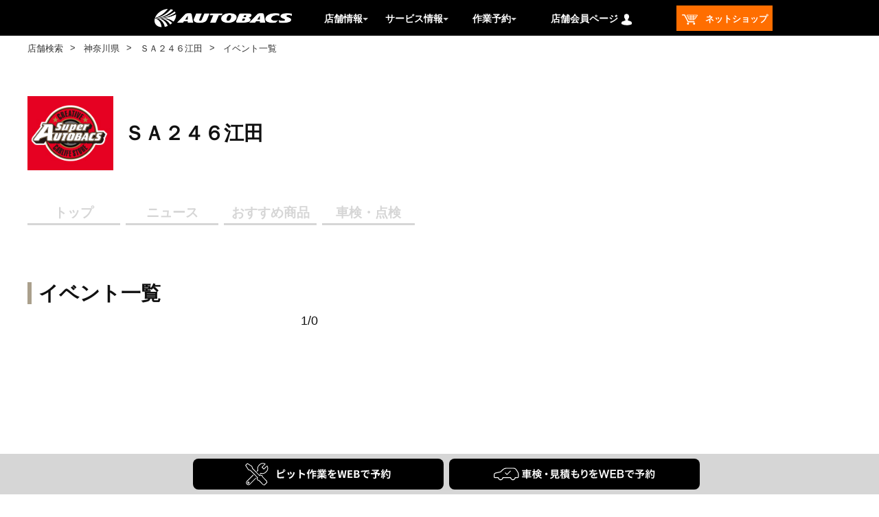

--- FILE ---
content_type: text/html;charset=UTF-8
request_url: https://shop.autobacs.com/ja/retail/shops/115038/event
body_size: 8212
content:
<!DOCTYPE html>
<html lang="ja">
<head>

	<title>
		&#12458;&#12540;&#12488;&#12496;&#12483;&#12463;&#12473; - &#65331;&#65313;&#65298;&#65300;&#65302;&#27743;&#30000;&#12539;(&#31070;&#22856;&#24029;&#30476;,&#27178;&#27996;&#24066;&#37117;&#31569;&#21306;) - </title>

	<meta http-equiv="Content-Type" content="text/html; charset=utf-8"/>
	<meta http-equiv="X-UA-Compatible" content="IE=edge">
	<meta charset="utf-8">
	<meta name="viewport" content="width=device-width, initial-scale=1, user-scalable=no">
	<meta name="format-detection" content="telephone=no">

	<meta property="og:title" content="&#12458;&#12540;&#12488;&#12496;&#12483;&#12463;&#12473; - &#65331;&#65313;&#65298;&#65300;&#65302;&#27743;&#30000;&#12539;(&#31070;&#22856;&#24029;&#30476;,&#27178;&#27996;&#24066;&#37117;&#31569;&#21306;) - ">
	<meta property="og:type" content="website">
	<meta property="og:url" content="https://shop.autobacs.com/ja">
	<meta property="og:site_name" content="AUTOBACS.COM">
	<meta property="og:description" content="">
	<meta property="og:image" content="">
	<meta name="twitter:card" content="summary">
	

	<script src="https://polyfill.io/v3/polyfill.js?features=es5,es6,es7&flags=gated"></script>
	<script src="/_ui/responsive/common/js/swiper.min.js"></script>
	<script src="/_ui/responsive/common/js/ofi.min.js"></script>
	<script src="/_ui/responsive/common/js/custom_swiper.js"></script>
	<script src="/_ui/responsive/common/js/vue.min.js"></script>
	<script src="/_ui/responsive/common/js/custom_tools.js"></script>
	<script src="/_ui/responsive/common/js/axios.min.js"></script>
	<script src="/_ui/responsive/common/js/watcher.js"></script>
	<script src="https://cdnjs.cloudflare.com/ajax/libs/object-fit-images/3.2.4/ofi.min.js"></script>
	<script type="text/javascript" src="/_ui/shared/js/analyticsmediator.js"></script>
	<!--  AB7-3070: Loading tealeaf js file via different enviroments -->
	<script async src="/_ui/responsive/common/js/Tealeaf_PROD.js"></script>
		<!--  start tagmanager datalayer call -->
	



<script>
    

        window.dataLayer = window.dataLayer || [];
        window.dataLayer.push({
          'event' : 'page_view',
          'business_dept': '関東事業部',
          'sales_dept': '神奈川・静岡営業部',
          'shop': 'ＳＡ２４６江田',
          'company': '株式会社アイエー',
		  'shop_code': '115038'
        });

    
</script><script>(function(w,d,s,l,i){w[l]=w[l]||[];w[l].push({'gtm.start':
    new Date().getTime(),event:'gtm.js'});var f=d.getElementsByTagName(s)[0],
    j=d.createElement(s),dl=l!='dataLayer'?'&l='+l:'';j.async=true;j.src=
    'https://www.googletagmanager.com/gtm.js?id='+i+dl;f.parentNode.insertBefore(j,f);
    })(window,document,'script','dataLayer','GTM-P4KB3Z');</script>
<meta name="keywords" content="&#12452;&#12505;&#12531;&#12488;,&#31070;&#22856;&#24029;&#30476;,&#27178;&#27996;&#24066;&#37117;&#31569;&#21306;,&#24215;&#33303;&#24773;&#22577;,&#65331;&#65313;&#65298;&#65300;&#65302;&#27743;&#30000;,&#12473;&#12540;&#12497;&#12540;&#12458;&#12540;&#12488;&#12496;&#12483;&#12463;&#12473;,&#12458;&#12540;&#12488;&#12496;&#12483;&#12463;&#12473;">
<meta name="description" content="&#65331;&#65313;&#65298;&#65300;&#65302;&#27743;&#30000;&#12398;&#12452;&#12505;&#12531;&#12488;&#19968;&#35239;&#12290;&#12463;&#12523;&#12510;&#12395;&#38306;&#12377;&#12427;&#12371;&#12392;&#12394;&#12425;&#12289;&#12458;&#12540;&#12488;&#12496;&#12483;&#12463;&#12473;&#12395;&#12362;&#20219;&#12379;&#12367;&#12384;&#12373;&#12356;&#12290;&#24403;&#24215;&#12384;&#12363;&#12425;&#12371;&#12381;&#21487;&#33021;&#12394;&#35914;&#23500;&#12394;&#21697;&#25539;&#12360;&#12392;&#12289;&#36554;&#26908;&#12539;&#12479;&#12452;&#12516;&#20132;&#25563;&#12539;&#12458;&#12452;&#12523;&#20132;&#25563;&#12394;&#12393;&#21508;&#31278;&#12469;&#12540;&#12499;&#12473;&#12513;&#12491;&#12517;&#12540;&#12434;&#21462;&#12426;&#25539;&#12360;&#12390;&#30342;&#27096;&#12398;&#12372;&#26469;&#24215;&#12434;&#12362;&#24453;&#12385;&#12375;&#12390;&#12362;&#12426;&#12414;&#12377;&#12290;">
<link rel="canonical" href="" />
	<link rel="shortcut icon" type="image/x-icon" media="all" href="/_ui/responsive/theme-ab7/images/autobacs.ico" />
		<link rel="stylesheet" type="text/css" href="//fonts.googleapis.com/css?family=Open+Sans:400,300,300italic,400italic,600,600italic,700,700italic,800,800italic|Oswald:700" />

<link rel="stylesheet" type="text/css" media="all" href="/_ui/addons/ab7retailaddon/responsive/common/css/ab7retailaddon.css"/>
		<link rel="stylesheet" type="text/css" media="all" href="/_ui/addons/ab7retailaddon/responsive/common/css/reset.css">
		<link rel="stylesheet" type="text/css" media="all" href="/_ui/addons/ab7retailaddon/responsive/common/css/style.css"/>
		
	




  







<!-- add below style to resolve iso unclickable-->
	<style>
		@media only screen and (max-width: 768px) {
			body {
				cursor: pointer;
			}
		}
	</style>
</head>

<body class="page-115038-staffList pageType-Ab7RetailArticleListPage template-pages-addon--ab7retailaddon-pages-article-ab7retailarticlelistpage  smartedit-page-uid-115038-staffList smartedit-page-uuid-eyJpdGVtSWQiOiIxMTUwMzgtc3RhZmZMaXN0IiwiY2F0YWxvZ0lkIjoiYWI3UmV0YWlsQ29udGVudENhdGFsb2ciLCJjYXRhbG9nVmVyc2lvbiI6Ik9ubGluZSJ9 smartedit-catalog-version-uuid-ab7RetailContentCatalog/Online  language-ja">
<noscript><iframe src="https://www.googletagmanager.com/ns.html?id=GTM-P4KB3Z"
    height="0" width="0"" style=""display:none;visibility:hidden"></iframe></noscript>
<meta name="viewport" content="width=device-width, initial-scale=1, user-scalable=no">

<div class="row no-margin top-header-content-wrapper flex-row">
	<div class="col-xs-12 col-md-12 col-lg-12 no-space row-itme">
		</div>
</div>

<header id="header" class="clearfix">
<div class="yCmsContentSlot ">
<div class="yCmsComponent">
<script
	src="https://ajax.googleapis.com/ajax/libs/jquery/3.2.1/jquery.min.js"></script>

<div class="headerLine">
	<div class="logoAreaBox">
		<div class="logoArea">
			<div class="burgerMenuIcon">
				<p>logoArea</p>
			</div>
			<div class="logoIcon">
				<a href="https://www.autobacs.com/"> <img id="logoIconImg" class="logoIconImg"
					alt="オートバックスドットコム、AUTOBACS.COM">
				</a>
			</div>
			<div class="menuCurrentLocation">
				<a href="/ja/retail"> <img
					id="menuCurrentLocationImg" class="menuCurrentLocationImg">
				</a>
			</div>
		</div>
	</div>
</div>
<nav class="drawer-nav">
	<div class="drawerClose">
		<img id="drawerCloseImg" class="drawerCloseImg">
	</div>
	<div class="drawer-menu">
		<div class="slideBox">
			<div id="slideMenuBlock">
				<div class="myMenuNotlogin">
						<div>
						<a
							href="/ja/login-cdc?url=https://shop.autobacs.com/ja/retail/shops/115038/event">
								<p>ログイン</p> </a>
							<a
								href="/ja/login-cdc?url=https://shop.autobacs.com/ja/retail/shops/115038/event">
								<p>新規アカウント登録</p>
							</a>
							
						</div>
					</div>
				<div class="menuHome">
					<ul class="column1">
						<li><a href="/ja/retail">店舗検索</a>
										</li>
								<li><a href="https://www.autobacs.com/store_static/index">店舗案内</a>
										</li>
								<li><a href="https://www.autobacs.com/store_static/store_event">店舗イベント</a>
										</li>
								<li><a href="https://www.shufoo.net/pntweb/categoryShopList/195800/">Webチラシ</a>
										</li>
								<li><a href="https://www.autobacs.com/membership/top.html">会員特典のご案内</a>
										</li>
								<li><a href="https://www.autobacs.com/static_html/shp/app/index.html">オートバックスアプリ</a>
										</li>
								<li><a href="https://www.autobacs.com/static_html/special/top.html">セール・キャンペーン・特集</a>
										</li>
								<li><a href="https://shop.autobacs.com/ja/"
							class="homeTop"> ネットショップ</a></li>
					</ul>
				</div>
				<div class="menuShop">
					<div>
						<p>
							作業予約</p>
					</div>
					<ul class="column1">
						<li><a href="https://yoyaku.autobacs.jp/pit_reserve/top.html">車検予約</a>
										</li>
								<li><a href="https://yoyaku.autobacs.jp/pit_reserve/top.html">作業（オイル交換・タイヤ交換等）予約</a>
										</li>
								<li><a href="https://www.autobacs.com/static_html/srv/qanda/top.html">車検、オイル・タイヤ交換Q & A</a>
										</li>
								</ul>
				</div>
				<div class="menuShop">
					<div>
						<p>
							サービス情報</p>
					</div>
					<ul class="column1">
						<li><a href="https://www.autobacs.com/static_html/srv/top.html">ピットサービスメニュー</a>
								</li>
						<li><a href="https://www.autobacs.com/static_html/srv/syaken/top.html">車検</a>
								</li>
						<li><a href="https://www.autobacs.com/static_html/srv/engineoil/top.html">オイル交換</a>
								</li>
						<li><a href="https://www.autobacs.com/static_html/srv/tire/top.html">タイヤ交換</a>
								</li>
						<li><a href="https://www.autobacs.com/static_html/srv/car_electronics/top.html">カーエレクトロニクス</a>
								</li>
						<li><a href="https://www.autobacs.com/static_html/srv/other/top.html">その他作業</a>
								</li>
						<li><a href="https://www.autobacs.com/static_html/srv/safe_check/top.html">無料安全点検</a>
								</li>
						<li><a href="https://www.autobacs.com/static_html/srv/qanda/top.html">ピットサービスよくある質問</a>
								</li>
						<li><a href="https://www.autobacs.com/static_html/srv/pitmovie/top.html">ピット動画</a>
								</li>
						<li><a href="https://www.autobacs.com/static_html/srv/abguys/top.html">AUTOBACS GUYS</a>
								</li>
						<li><a href="https://www.autobacs.com/static_html/cars/top.html">オートバックスカーズ（クルマ売買）</a>
								</li>
						</ul>
				</div>
			</div>
		</div>
	</div>
</nav>
<nav id="hd_upper">
	<div class="headerTopArea">
		<div class="headerSearchArea">
			<div class="catebox clearfix headerMenuSearch">

				<ul class="headerMenuList">
					<li class="newSitelogoLi">
						<div id="newSitelogo">
							<div>
								<a href="https://www.autobacs.com/"> <img
									alt="オートバックスドットコム、AUTOBACS.COM" id="imgLogo" class="imgLogo">
								</a>
							</div>
						</div>
					</li>
					<li id="storeInformation"
						class="backgroundMenuReserve headerstoreInformation headerReserveMenuLinkB">
						<span>店舗情報</span>
						<img alt="" id="pulldownImgStore" class="pulldownImgStore">

						<ol id="fitPopMenuReserve3" class="headerPullDownList">
							<li><a href="/ja/retail">店舗検索</a>
										</li>
								<li><a href="https://www.autobacs.com/store_static/index">店舗案内</a>
										</li>
								<li><a href="https://www.autobacs.com/store_static/store_event">店舗イベント</a>
										</li>
								<li><a href="https://www.shufoo.net/pntweb/categoryShopList/195800/">Webチラシ</a>
										</li>
								<li><a href="https://www.autobacs.com/membership/top.html">会員特典のご案内</a>
										</li>
								<li><a href="https://www.autobacs.com/static_html/shp/app/index.html">オートバックスアプリ</a>
										</li>
								<li><a href="https://www.autobacs.com/static_html/special/top.html">セール・キャンペーン・特集</a>
										</li>
								</ol>
					</li>
					<li id="fitPopParentGuide"
						class="backgroundMenuReserve fitSearchLiMenuGuide headerReserveMenuLinkB">

						<span>サービス情報</span> <img alt=""
						id="pulldownImgGuide" class="pulldownImgGuide">

						<ol id="fitPopGuide1" class="headerPullDownList">
							<li><a href="https://www.autobacs.com/static_html/srv/top.html">ピットサービスメニュー</a></li>
							<li><a href="https://www.autobacs.com/static_html/srv/syaken/top.html">車検</a></li>
							<li><a href="https://www.autobacs.com/static_html/srv/engineoil/top.html">オイル交換</a></li>
							<li><a href="https://www.autobacs.com/static_html/srv/tire/top.html">タイヤ交換</a></li>
							<li><a href="https://www.autobacs.com/static_html/srv/car_electronics/top.html">カーエレクトロニクス</a></li>
							<li><a href="https://www.autobacs.com/static_html/srv/other/top.html">その他作業</a></li>
							<li><a href="https://www.autobacs.com/static_html/srv/safe_check/top.html">無料安全点検</a></li>
							<li><a href="https://www.autobacs.com/static_html/srv/qanda/top.html">ピットサービスよくある質問</a></li>
							<li><a href="https://www.autobacs.com/static_html/srv/pitmovie/top.html">ピット動画</a></li>
							<li><a href="https://www.autobacs.com/static_html/srv/abguys/top.html">AUTOBACS GUYS</a></li>
							<li><a href="https://www.autobacs.com/static_html/cars/top.html">オートバックスカーズ（クルマ売買）</a></li>
							</ol>
					</li>
					<li id="fitPopParentReserve"
						class="backgroundMenuReserve fitSearchLiMenuReserve headerReserveMenuLinkB">

						<span>作業予約</span> 
								<img alt="" id="pulldownImgMenu" class="pulldownImgMenu">

						<ol id="fitPopMenuReserve2" class="headerPullDownList">
							<li><a href="https://yoyaku.autobacs.jp/pit_reserve/top.html">車検予約</a>
										</li>
								<li><a href="https://yoyaku.autobacs.jp/pit_reserve/top.html">作業（オイル交換・タイヤ交換等）予約</a>
										</li>
								<li><a href="https://www.autobacs.com/static_html/srv/qanda/top.html">車検、オイル・タイヤ交換Q & A</a>
										</li>
								</ol>
					</li>
					<li id="fitPopParentCustomer"
						class="backgroundMenuReserve fitSearchLiMenuCustomer headerReserveMenuLinkB">


						<span>店舗会員ページ</span>
							<img id="headTopImgCustomer0" class="headTopImgCustomer0"
								alt="マイページ">
							<ol id="fitPopMenuCustomer">
								<li><a
									href="/ja/login-cdc?url=https://shop.autobacs.com/ja/retail/shops/115038/event">
										ログイン</a></li>
								<li><a
									href="/ja/login-cdc?url=https://shop.autobacs.com/ja/retail/shops/115038/event">新規アカウント登録</a>
								</li>
							</ol>
						</li>
					<li>
					<div id="fitPopParentNetShop" class="headerNetshop">
						<a href="https://shop.autobacs.com/ja/"><span>
									<img id="headerNetshopImg" class="headerNetshopImg"
									alt="ネットショップ"> &nbsp;ネットショップ</span> </a>
					</div>
					</li>
				</ul>
			</div>
		</div>
	</div>
</nav></div></div><div class="row no-margin">
		</div>
</header>

<main
			data-currency-iso-code="JPY"
			id="contentsWidth">
			<section class="BreadList  js-retail-breadcrumb">
	<ul>
		<li>
						<a href="/ja/retail">
						店舗検索</a>
						</li>
		<li>
						<a href="/ja/retail/search/prefectures/JP-14">
						神奈川県</a>
						</li>
		<li>
						<a href="/ja/retail/shops/115038">
						ＳＡ２４６江田</a>
						</li>
		<li>
						イベント一覧</li>
		</ul>
</section>
<a id="skip-to-content"></a>
			<div class="main__inner-wrapper">
				<div class="row no-margin">
		<div class="yCmsContentSlot">
<div class="yCmsComponent yComponentWrapper">
<spring:htmlEscape defaultHtmlEscape="true" />

<style>
 
</style>
<section class="storeBasicInfo">
	<div class="articleLogoArea">
		<a href="/ja/retail/shops/115038">
			<div class="storeLogo">
				<img src="/medias/?context=bWFzdGVyfGltYWdlc3wxNjE2N3xpbWFnZS9qcGVnfGFEYzVMMmcxWlM4NU1UQTBOalExTmpFNU56UXl8MWVjMzU4Mjg5YTE4Mzk2YTNjYmQwZGE4ZDhiMTQ5NDNjZWI1MWZiNmU4MTgzNWEwOGU4MjM1NjhhYzE5M2M2Zg">
				<h1>ＳＡ２４６江田</h1>
			</div>
		</a>
	</div>
</section>

<nav class="storeMenu">
	<ul id="storeMenuList">
		<li><a href="/ja/retail/shops/115038"><span>トップ</span></a></li>
		<li><a href="/ja/retail/shops/115038/news"><span id ="NewsNavNode">ニュース</span></a></li>
        <li><a href="/ja/retail/shops/115038/recommendation"><span id ="RecommendedProductsNavNode">おすすめ商品</span></a></li>
        <li><a href="/ja/retail/shops/115038/inspections"><span id ="InspectionNavNode">車検・点検</span></a></li>
        </ul>
</nav>

<script>
	
	"use strict";
	var pageUpdate = function pageUpdate() {
		initFunction();
	};
	if (typeof jQuery == "undefined") {
		window.onload = pageUpdate;
	} else {
		pageUpdate();
	}
    function initFunction(type){

    	//URL正規表現
		const newsPattern = /retail\/shops\/\d{6}\/news\/\d*/;
		const inspectionPattern = /retail\/shops\/\d{6}\/inspections\/\d*/;
		//const legalInspPattern = /retail\/shops\/\d{6}\/legalinspections\/\d*/;
		const recommendPattern = /retail\/shops\/\d{6}\/recommendation\/\d*/;
		const staffPattern = /retail\/shops\/\d{6}\/event\/\d*/;
		const evPattern = /retail\/shops\/\d{6}\/ev\/\d*/;
		const qaPattern = /retail\/shops\/\d{6}\/qa\/\d*/;
		const couponPattern = /retail\/shops\/\d{6}\/coupons\/\d*/;
		
		var path = $(location).attr('pathname')
		var spanId;
		
		if(path.endsWith("news")|| path.match(newsPattern)){   	
			
		   spanId = "NewsNavNode";
		  }
	   	else if(path.endsWith("recommendation")|| path.match(recommendPattern)){　
	  
		spanId = "RecommendedProductsNavNode";
			
	   	}

	   else if(path.endsWith("inspections")|| path.match(inspectionPattern)){
		spanId = "InspectionNavNode";
	
	   }
	  /*  else if(path.endsWith("legalinspections")|| path.match(legalInspPattern)){
		spanId = "LegalInspectionsNavNode";
	
	   } */
	   else if(path.endsWith("event")|| path.match(staffPattern)){
		   
		spanId = "StaffIntroductionNavNode";
		  
	   } 
	   else if(path.endsWith("ev") || path.match(evPattern)){
		   
		   spanId = "EvNavNode";  
		   
	   }
	   else if(path.endsWith("qa") || path.match(qaPattern)){
		   
		   spanId = "QANavNode";  
		   
	   }
	   else if(path.endsWith("coupons")|| path.match(couponPattern)){
		   
		spanId = "CouponNavNode";
		  
	   } 
		var target = $("span#" + spanId);
	 	target.addClass("on");
	  		   
  		}
</script>
<script type="text/javascript" src="https://code.jquery.com/jquery-3.4.1.min.js"></script>
</div></div></div>

	<div class="row no-margin">
		<div class="yCmsContentSlot">
<div class="yCmsComponent yComponentWrapper">
<div class="contentsInner">
	<div class="articleContentsArea">
		<section class="priorityNews">
			</section>
		<section class="newsListArea">
				<h1>
					<span>イベント一覧</span>
				</h1>
				
				<div>
					<div class="newsList">
						<ul>
							</ul>
					</div>
				</div>
			</section>
		<section class="listNextPrev">
			<p class="pagingNo">1/0</p>
			</section>

	</div>
	<div class="sideContentsArea">
		</div>
</div></div></div></div>

	<div class="row no-margin">
		<div class="col-md-6 col-lg-6 no-space">
			</div>
		<div class="col-md-6 col-lg-6 no-space">
			</div>
	</div>

	<div class="row no-margin">
		<div class="yCmsContentSlot">
<div class="yCmsComponent yComponentWrapper">
<section class="AutobacsListArea">
	</section></div></div></div>
	
        <div class="pc-flexdBtnSpace"></div>
        <div class="pc-fixedBtn">
		<div class="btn1">
			<!-- ??????-->
			<a href="https://pityoyaku.autobacs.com/?p2=115038"
				target="_blank"> <img src="/medias/btn-work-reserv.svg?context=[base64]" />
			</a>
		</div>
		<div class="btn2">
		
                <a href="https://pityoyaku.autobacs.com/?p10=003&p2=115038" target="_blank">
                    <img src="/medias/btn-syaken-mitsumori-pc.svg?context=[base64]" />
                </a>
            </div>
	</div>
	<!-- SP?????????? -->
	<div id="storeCTAkt2109">
		<div class="btn1">
                <a href="https://pityoyaku.autobacs.com/?p2=115038" id="storeCTAkt2109btn2" style="pointer-events: auto;">
                    <img src="/medias/SP-btn-sagyou-S.svg?context=[base64]" />
                </a>
            </div>
            
            <div class="btn2">
                <a href="https://pityoyaku.autobacs.com/?p10=003&p2=115038" id="storeCTAkt2109btn2" style="pointer-events: auto;">
                    <img src="/medias/btn-syaken-mitsumori-sp.svg?context=[base64]" />
                </a>
            </div>
        </div>
	
</div>
		</main>
		<div id="footer" class="row no-margin">
	<footer>
		<div class="yCmsContentSlot">
<div class="yCmsComponent yComponentWrapper">
<script
	src="https://ajax.googleapis.com/ajax/libs/jquery/3.2.1/jquery.min.js"></script>

<div class="footerBg">
	<div id="fbox" class="clearfix">
		
		<div class="main_footer">
			<div class="bigBox">
				<div class="bigBoxHed accordion_head">
					<span class="bigBoxHedNm">店舗情報</span>
				</div>
				<!-- bigBoxHed -->
				<div class="bigBoxMen">
					<ul class="child accordion">
						<li>
								<a href="https://www.autobacs.com/membership/top.html">会員特典のご案内</a>
								</li>
						<li>
								<a href="https://www.shufoo.net/pntweb/categoryShopList/195800/">Webチラシ</a>
								</li>
						<li>
								<a href="https://www.autobacs.com/store_static/store_event">店舗イベント</a>
								</li>
						<li>
								<a href="https://www.autobacs.com/static_html/shp/app/index.html">オートバックスアプリ</a>
								</li>
						<li>
								<a href="https://www.autobacs.com/store_static/index">店舗情報トップ</a>
								</li>
						<li>
								<a href="https://www.autobacs.com/shop/search/search?pre_url=/store%3f">店舗検索</a>
								</li>
						</ul>
				</div>
				<!-- bigBoxMen -->
			</div>
			<!-- bigBox -->
			<div class="bigBox">
				<div class="bigBoxHed accordion_head">
					<span class="bigBoxHedNm">サービス情報</span>
				</div>
				<!-- bigBoxHed -->
				<div class="bigBoxMen">
					<ul class="child accordion">
						<li>
								<a href="https://www.autobacs.com/static_html/srv/tire/top.html">タイヤ交換</a>
								</li>
						<li>
								<a href="https://www.autobacs.com/static_html/srv/pitmovie/top.html">ピット動画</a>
								</li>
						<li>
								<a href="https://www.autobacs.com/static_html/srv/abguys/top.html">AUTOBACS GUYS</a>
								</li>
						<li>
								<a href="https://www.autobacs.com/static_html/cars/top.html">車の買い取り・販売</a>
								</li>
						<li>
								<a href="https://www.autobacs.com/static_html/srv/engineoil/top.html">オイル交換</a>
								</li>
						<li>
								<a href="https://www.autobacs.com/static_html/syaken/index.html">ピットサービス</a>
								</li>
						<li>
								<a href="https://www.autobacs.com/static_html/srv/car_electronics/top.html">カーエレクトロニクス</a>
								</li>
						<li>
								<a href="https://www.autobacs.com/static_html/srv/other/top.html">その他作業</a>
								</li>
						<li>
								<a href="https://www.autobacs.com/static_html/syaken/index.html">車検</a>
								</li>
						</ul>
				</div>
				<!-- bigBoxMen -->
			</div>
			<!-- bigBox -->
			<div class="bigBox">
				<div class="bigBoxHed accordion_head">
					<span class="bigBoxHedNm">作業予約</span>
				</div>
				<!-- bigBoxHed -->
				<div class="bigBoxMen">
					<ul class="child accordion">
						
							<li>
							<li>
									<a href="https://pityoyaku.autobacs.com/?p10=003" class="openAnotherTabB14" target="_blank">車検予約</a>
								</li>
								<li>
									<a href="https://pityoyaku.autobacs.com/" class="openAnotherTabB14" target="_blank">作業予約トップ</a>
								</li>
								<li>
									<a href="https://pityoyaku.autobacs.com/" class="openAnotherTabB14" target="_blank">作業（オイル交換・タイヤ交換等）予約</a>
								</li>
								<li>
									<a href="https://www.autobacs.com/static_html/srv/qanda/top.html">オイル・タイヤ交換、車検に関するよくある質問</a>
								</li>
								</li>
						
					</ul>
				</div>
				<!-- bigBoxMen -->
			</div>
			<!-- bigBox -->
			<div class="bigBox">
				<div class="bigBoxHed accordion_head">
					<span class="bigBoxHedNm">インフォメーション</span>
				</div>
				<!-- bigBoxHed -->
				<div class="bigBoxMen">
					<ul class="child accordion">
						<li>
								<a href="https://www.autobacs.com/static_html/fleet/houjin_info/top.html">法人販売について</a>
								</li>
						<li>
								<a href="https://shop.autobacs.com/ja/feature/knowledge">クルマの基礎知識</a>
								</li>
						<li>
								<a href="https://arta.autobacs.com/" class="openAnotherTabB14" target="_blank">ARTA</a>
									
								</li>
						<li>
								<a href="https://www.autobacs.com/static_html/shp/award/top.html">オートバックスアワード</a>
								</li>
						<li>
								<a href="https://www.autobacs.com/static_html/srv/car_electronics/4002/top.html">ドライブレコーダー取り付け</a>
								</li>
						<li>
								<a href="https://www.autobacs.com/shop/sms/cancel">SMS配信停止</a>
								</li>
						</ul>
				</div>
				<!-- bigBoxMen -->
			</div>
			<!-- bigBox -->
		</div>
	</div>
	<div class="main_footer_sns">
		    <ul>
		    <li><p><a href="" target="_blank"><img id="YoutubeIconEntry"></a></p></li>
		    <li><p><a href="" target="_blank"><img id="TwitterIconEntry"></a></p></li>
		    <li><p><a href="" target="_blank"><img id="InstagramIconEntry"></a></p></li>
		    <li><p><a href="" target="_blank"><img id="FacebookIconEntry"></a></p></li>
		    </ul>
		</div>
	<!--/fbox-->
</div>
<div class="ft_underFlineBg">
	<div id="ft_underFline">
		<ul class="clearfix">
			</ul>
	</div>
</div>
<div class="copyBg">
	<div id="copy">
		<p>
			<img id="logo2IconImg" class="logo2IconImg" alt="AUTOBACS ロゴ">
		</p>
		<p>
			Copyright (C) AUTOBACS SEVEN CO.,LTD. All Rights Reserved.</p>
	</div>
</div></div></div></footer>
</div>
<form name="accessiblityForm">
	<input type="hidden" id="accesibility_refreshScreenReaderBufferField" name="accesibility_refreshScreenReaderBufferField" value=""/>
</form>
<div id="ariaStatusMsg" class="skip" role="status" aria-relevant="text" aria-live="polite"></div>

<script type="text/javascript">
		/*<![CDATA[*/
		
		var ACC = { config: {} };
			ACC.config.contextPath = '';
			ACC.config.encodedContextPath = '\/ja';
			ACC.config.commonResourcePath = '\/_ui\/responsive\/common';
			ACC.config.themeResourcePath = '\/_ui\/responsive\/theme-ab7';
			ACC.config.siteResourcePath = '\/_ui\/responsive\/site-ab7';
			ACC.config.rootPath = '\/_ui\/responsive';
			ACC.config.CSRFToken = 'Twt5J0-VTlhjEbhxr6qs_d865vJsJFUNxIv8SqtdjEcYVb-zeDNOFH6teGlOcI9HmoeYyO4Py8pUETAgp--YcptvuHd-MNzV';
			ACC.pwdStrengthVeryWeak = '非常に弱い';
			ACC.pwdStrengthWeak = '弱い';
			ACC.pwdStrengthMedium = '中';
			ACC.pwdStrengthStrong = '強い';
			ACC.pwdStrengthVeryStrong = '非常に強い';
			ACC.pwdStrengthUnsafePwd = 'password.strength.unsafepwd';
			ACC.pwdStrengthTooShortPwd = '短すぎます';
			ACC.pwdStrengthMinCharText = '最低 %d 文字';
			ACC.accessibilityLoading = '読み込んでいます...しばらくお待ちください...';
			ACC.accessibilityStoresLoaded = '店舗が読み込まれました';
			ACC.config.googleApiKey='AIzaSyC5OYrCYVcdcpiyv3Y8iykdEQzsyAxAfJk';
			ACC.config.cdcurl='https:\/\/cdns.us1.gigya.com\/js\/gigya.js?apikey=4_FFRLWqn18bSOo-YbPWKyVQ';
			ACC.config.googleApiVersion='3.7';
			
			ACC.config.missProductImageUrl = '\/_ui\/responsive\/theme-ab7\/images\/missing-image-jp.png';

			
			ACC.autocompleteUrl = '\/ja\/search\/autocompleteSecure';

			
			ACC.config.loginUrl = '\/ja\/login';

			
			ACC.config.authenticationStatusUrl = '\/ja\/authentication\/status';

			
		/*]]>*/
	</script>
	<script type="text/javascript">
	/*<![CDATA[*/
	ACC.addons = {};	//JS namespace for addons properties

	
		ACC.addons['assistedservicepromotionaddon'] = [];
		
		ACC.addons['feedbackaddon'] = [];
		
		ACC.addons['googletagmanageraddon'] = [];
		
		ACC.addons['ab7retailaddon'] = [];
		
		ACC.addons['orderselfserviceaddon'] = [];
		
		ACC.addons['ab7stocknotificationaddon'] = [];
		
		ACC.addons['estampservice'] = [];
		
		ACC.addons['wcaaddon'] = [];
		
		ACC.addons['tpointaddon'] = [];
		
		ACC.addons['consignmenttrackingaddon'] = [];
		
		ACC.addons['wishlistaddon'] = [];
		
		ACC.addons['storelocatorsearchaddon'] = [];
		
		ACC.addons['ab7cms'] = [];
		
		ACC.addons['paymentmethodaddon'] = [];
		
		ACC.addons['smarteditaddon'] = [];
		
		ACC.addons['customerticketingaddon'] = [];
		
		ACC.addons['assistedservicestorefront'] = [];
		
				ACC.addons['assistedservicestorefront']['asm.timer.min'] = 'min';
			
		ACC.addons['matchingsearchaddon'] = [];
		
		ACC.addons['ordermanagementaddon'] = [];
		
		ACC.addons['ab7bundleaddon'] = [];
		
	/*]]>*/
</script>
<script type="text/javascript" src="/_ui/shared/js/generatedVariables.js"></script>
	<script type="text/javascript" src="/_ui/addons/ab7retailaddon/responsive/common/js/jquery-3.2.1.min.js"></script>

	  	<script type="text/javascript" src="/wro/all_responsive.js"></script>
	  	<script type="text/javascript" src="/wro/addons_responsive.js"></script>
	  	
	  	<script type="text/javascript" src="/_ui/addons/ab7retailaddon/responsive/common/js/ab7retailaddon.js"></script>
	  	<script type="text/javascript" src="/_ui/addons/ab7retailaddon/responsive/common/js/readmore.js"></script>
		<script type="text/javascript" src="/_ui/addons/ab7retailaddon/responsive/common/js/script.js"></script>
		<script type="text/javascript" src="/_ui/addons/ab7retailaddon/responsive/common/js/retailsearch.js"></script>
		<script type="text/javascript" src="/_ui/addons/ab7retailaddon/responsive/common/js/retailtop.js"></script>
		<script type="text/javascript" src="/_ui/addons/ab7retailaddon/responsive/common/js/header.js"></script>
		
	<!-- <addonScripts:addonScripts/> -->

</body>

</html>


--- FILE ---
content_type: image/svg+xml;charset=UTF-8
request_url: https://shop.autobacs.com/_ui/addons/ab7retailaddon/responsive/common/img/commonData/header/close.svg
body_size: 647
content:
<?xml version="1.0" encoding="utf-8"?>
<svg version="1.1" id="レイヤー_2" xmlns="http://www.w3.org/2000/svg" xmlns:xlink="http://www.w3.org/1999/xlink" x="0px"
	 y="0px" width="23.375px" height="22.438px" viewBox="0 0 23.375 22.438" style="enable-background:new 0 0 23.375 22.438;"
	 xml:space="preserve">
<style type="text/css">
	.st0{fill:#FFFFFF;}
</style>
<rect x="-2.406" y="9.929" transform="matrix(-0.7071 -0.7071 0.7071 -0.7071 12.8417 27.5882)" class="st0" width="29.081" height="2.412"/>
<rect x="-2.406" y="9.929" transform="matrix(-0.7071 0.7071 -0.7071 -0.7071 28.5882 10.4273)" class="st0" width="29.081" height="2.412"/>
</svg>


--- FILE ---
content_type: text/javascript;charset=UTF-8
request_url: https://shop.autobacs.com/_ui/addons/ab7retailaddon/responsive/common/js/header.js
body_size: 475
content:
$(function() {
	$(".headerstoreInformation").hover(function() {
		$(".headTopImgzoom").css("filter", "invert(72%) sepia(26%) saturate(6428%) hue-rotate(1deg) brightness(105%) contrast(102%)");
	}, function() {
		$(".headTopImgzoom").css("filter", "brightness(1) invert(0)");
	});
});

$(function() {
	$(".headerstoreInformation").hover(function() {
		$(".pulldownImgStore").css("filter", "invert(72%) sepia(26%) saturate(6428%) hue-rotate(1deg) brightness(105%) contrast(102%)");
	}, function() {
		$(".pulldownImgStore").css("filter", "brightness(1) invert(0)");
	});
});

$(function() {
	$("#storeInformation").hover(function(e) {
		$("#fitPopMenuReserve3").stop(true, false).fadeIn(150);
		e.preventDefault();
	});
	$("#storeInformation").mouseleave(function(e) {
		$("#fitPopMenuReserve3").stop(true, false).fadeOut(150);
		e.preventDefault();
	});
});

$(function() {
	$(".fitSearchLiMenuReserve").hover(function() {
		$(".pulldownImgMenu").css("filter", "invert(72%) sepia(26%) saturate(6428%) hue-rotate(1deg) brightness(105%) contrast(102%)");
	}, function() {
		$(".pulldownImgMenu").css("filter", "brightness(1) invert(0)");
	});
});

$(document).ready(function() {
	$("#fitPopParentReserve").hover(function(e) {
		$("#fitPopMenuReserve2").stop(true, false).fadeIn(150);
		e.preventDefault();
	});
	$("#fitPopParentReserve").mouseleave(function(e) {
		$("#fitPopMenuReserve2").stop(true, false).fadeOut(150);
		e.preventDefault();
	});
});

$(document).ready(function() {
	$("#fitPopParentReserve").hover(function(e) {
		$("#fitPopMenuReserve").stop(true, false).fadeIn(150);
		e.preventDefault();
	});
	$("#fitPopParentReserve").mouseleave(function(e) {
		$("#fitPopMenuReserve").stop(true, false).fadeOut(150);
		e.preventDefault();
	});
});

$(function() {
	$(".fitSearchLiMenuGuide").hover(function() {
		$(".pulldownImgGuide").css("filter", "invert(72%) sepia(26%) saturate(6428%) hue-rotate(1deg) brightness(105%) contrast(102%)");
	}, function() {
		$(".pulldownImgGuide").css("filter", "brightness(1) invert(0)");
	});
});

$(document).ready(function() {
	$("#fitPopParentGuide").hover(function(e) {
		$("#fitPopGuide1").stop(true, false).fadeIn(150);
		e.preventDefault();
	});
	$("#fitPopParentGuide").mouseleave(function(e) {
		$("#fitPopGuide1").stop(true, false).fadeOut(150);
		e.preventDefault();
	});
});

$(document).ready(function() {
	$("#fitPopParentGuide").hover(function(e) {
		$("#fitPopMenuReserve").stop(true, false).fadeIn(150);
		e.preventDefault();
	});
	$("#fitPopParentGuide").mouseleave(function(e) {
		$("#fitPopMenuReserve").stop(true, false).fadeOut(150);
		e.preventDefault();
	});
});

$(document).ready(function() {
	$("#fitPopParentCustomer").hover(function(e) {
		$("#fitPopMenuCustomer").stop(true, false).fadeIn(150);
		e.preventDefault();
	});
	$("#fitPopParentCustomer").mouseleave(function(e) {
		$("#fitPopMenuCustomer").stop(true, false).fadeOut(150);
		e.preventDefault();
	});
});
$(document).ready(function() {
	$("#fitPopParentCustomer").hover(function(e) {
		$("#fitPopMenuAfterLogin1").stop(true, false).fadeIn(150);
		e.preventDefault();
	});
	$("#fitPopParentCustomer").mouseleave(function(e) {
		$("#fitPopMenuAfterLogin1").stop(true, false).fadeOut(150);
		e.preventDefault();
	});
});

$(function() {
	$(".fitSearchLiMenuCustomer").hover(function() {
		$(".headTopImgCustomer0").css("filter", "invert(72%) sepia(26%) saturate(6428%) hue-rotate(1deg) brightness(105%) contrast(102%)");
	}, function() {
		$(".headTopImgCustomer0").css("filter", "brightness(1) invert(0)");
	});
});


--- FILE ---
content_type: image/svg+xml
request_url: https://shop.autobacs.com/medias/SP-btn-sagyou-S.svg?context=bWFzdGVyfGltYWdlc3wxMzUzNnxpbWFnZS9zdmcreG1sfGFESXhMMmhpWmk4NU1UUTNPRGt4TnpjM05UWTJMMU5RWDJKMGJsOXpZV2Q1YjNWZlV5NXpkbWN8Njk4N2RiMzIyOGQ1ODZlY2ZkOTBmNzljNTQxOGUyNzQzOTRlYWYwZWFkYWRhNmNhMTZiNzc2MDZkYTFmZmY3NQ
body_size: 13536
content:
<svg xmlns="http://www.w3.org/2000/svg" xmlns:xlink="http://www.w3.org/1999/xlink" width="167" height="45" viewBox="0 0 167 45"><defs><clipPath id="a"><rect width="34" height="33" transform="translate(416 162)" fill="#fff" stroke="#707070" stroke-width="1" opacity="0.8"/></clipPath></defs><g transform="translate(-1165 -9945)"><rect width="167" height="45" rx="8" transform="translate(1165 9945)"/><g transform="translate(-6)"><path d="M12.345.18a3.726,3.726,0,0,1,.165-.735c.03-.135.105-.405.21-.825l2.4-8.6a13.807,13.807,0,0,1,.585-1.785h-2.4a7.99,7.99,0,0,1-.255,1.6L11.655-4.5c-.03.135-.15.72-.195.96-.09.525-.09.525-.165.87-.24-1.125-.315-1.425-.42-1.815L9.195-10.26a10.676,10.676,0,0,1-.345-1.5H7.005a9.54,9.54,0,0,1-.33,1.53L5.01-4.44c-.12.42-.225.84-.42,1.77-.09-.525-.255-1.29-.36-1.755L2.835-10.14a8.257,8.257,0,0,1-.27-1.62H.165a14.953,14.953,0,0,1,.6,1.785L3.15-1.365C3.48-.2,3.48-.2,3.555.18h2a12.712,12.712,0,0,1,.345-1.515l1.59-5.58c.135-.48.285-1.065.45-1.92a18.649,18.649,0,0,0,.435,1.92l1.6,5.58A15.2,15.2,0,0,1,10.335.18Zm13.11-1.89a14.345,14.345,0,0,1-1.92.105h-4.5v-3.54h3.66a11.754,11.754,0,0,1,1.95.105V-7.005a15.612,15.612,0,0,1-1.95.105H19.05V-9.99h4.32a13.433,13.433,0,0,1,1.935.105v-1.98a16.026,16.026,0,0,1-1.935.105H18.84c-.915,0-1.305-.015-1.905-.045a13.27,13.27,0,0,1,.12,1.935v8.115a12.133,12.133,0,0,1-.12,1.98C17.535.2,17.94.18,18.84.18h4.68a12.9,12.9,0,0,1,1.935.1ZM32.82.18C35.31.18,36.705-1,36.705-3.105a2.961,2.961,0,0,0-.93-2.3,2.748,2.748,0,0,0-1.515-.69,2.538,2.538,0,0,0,1.185-.63,2.683,2.683,0,0,0,.84-2.115c0-1.875-1.305-2.925-3.63-2.925h-3.54c-1.02,0-1.26,0-1.89-.03a14.3,14.3,0,0,1,.12,1.845V-1.8A10.705,10.705,0,0,1,27.21.225C27.825.2,28.26.18,29.13.18ZM29.325-6.87v-3.21h3.1a2.128,2.128,0,0,1,1.44.465,1.528,1.528,0,0,1,.39,1.11A1.591,1.591,0,0,1,32.445-6.87Zm0,1.665H32.52a2.451,2.451,0,0,1,1.635.51,1.625,1.625,0,0,1,.48,1.3c0,1.215-.75,1.875-2.085,1.875H29.325ZM38.67-8.5a18.826,18.826,0,0,1,2.49-.3c2.91-.21,3.84-.3,5.055-.48A6.633,6.633,0,0,0,44.13-7.77a5.223,5.223,0,0,0-1.425,3.525A4.013,4.013,0,0,0,44.85-.63a9.024,9.024,0,0,0,3.51.99c.285.045.315.045.51.09l.27-2.04c-.15.015-.285.015-.3.015a9.1,9.1,0,0,1-2.235-.39,2.519,2.519,0,0,1-2-2.445c0-1.515,1.125-3.015,3.03-4.005a6.708,6.708,0,0,1,2.97-.81,2.323,2.323,0,0,1,.315.015l-.105-1.9a8.082,8.082,0,0,1-1.545.12c-4,.195-6.57.33-7.665.39-2.2.15-2.2.15-2.475.15-.075,0-.24,0-.57-.015Zm9.18,1.44A10.124,10.124,0,0,1,49.425-4.83l1.05-.555A9.721,9.721,0,0,0,48.9-7.59Zm4.41.7A8.675,8.675,0,0,0,50.7-8.475l-1.005.525a11.052,11.052,0,0,1,1.53,2.175Zm12.255-5.715a9.169,9.169,0,0,1-1.29.06H56.55a12.181,12.181,0,0,1-1.845-.09v1.665a13.545,13.545,0,0,1,1.815-.075h5.85A16.24,16.24,0,0,1,59.985-8.97c-.885-.555-1.215-.765-2.2-1.3l-1.1,1.02a30.567,30.567,0,0,1,3.3,2.13H55.35a15.085,15.085,0,0,1-1.965-.09v1.7a15.7,15.7,0,0,1,1.89-.09H59.25V-.855c0,.33-.1.405-.6.405A14.523,14.523,0,0,1,56.46-.6,6.188,6.188,0,0,1,56.9,1.065c.465.03,1.215.045,1.71.045,1.845,0,2.34-.33,2.34-1.56V-5.61h3.48A9.608,9.608,0,0,1,62.25-3.57a4.843,4.843,0,0,1,1.32,1.125A14,14,0,0,0,65.955-4.92c.63-.84.96-1.26.975-1.275L65.985-7.2a12.438,12.438,0,0,1-1.665.075H61.635l.45-.45c-.36-.24-.375-.255-.705-.465.78-.48,1.41-.9,2.325-1.515a16.856,16.856,0,0,0,1.74-1.425ZM68.34-4.71a8.936,8.936,0,0,1,.975-.09c.3-.03.765-.06,1.41-.105v4.59a11.031,11.031,0,0,1-.09,1.605h1.65a11.03,11.03,0,0,1-.09-1.605V-5.04c.27-.015.615-.06,1.065-.105.06.24.09.36.165.7l1.26-.525A22.533,22.533,0,0,0,73.5-7.89l-1.125.45a8.2,8.2,0,0,1,.435,1.02c-.765.09-.825.09-1.71.135A39.18,39.18,0,0,0,73.635-9.66a6.215,6.215,0,0,1,.5-.69l-1.38-.795A17.111,17.111,0,0,1,71.13-8.52c-.21-.27-.375-.45-.63-.75a20.175,20.175,0,0,0,1.4-2.3c.165-.3.225-.4.315-.54l-1.425-.585a10.973,10.973,0,0,1-1.245,2.43c-.15-.18-.24-.27-.45-.525L68.235-9.54A13.92,13.92,0,0,1,70.29-7.32c-.3.39-.36.465-.87,1.1-.345.015-.495.015-.6.015a3.943,3.943,0,0,1-.645-.045ZM79.95-8.85a41.571,41.571,0,0,1-.48,7.23c-.18.93-.345,1.11-1.02,1.11A11.661,11.661,0,0,1,76.485-.7,6.136,6.136,0,0,1,76.9.975c.54.045,1.005.06,1.4.06a3.208,3.208,0,0,0,1.92-.39c.5-.39.765-1.215,1-2.94.165-1.23.33-3.84.345-5.55a19.114,19.114,0,0,1,.075-2.61,8.22,8.22,0,0,1-1.23.06h-3.27c.18-.465.24-.645.435-1.26a5.144,5.144,0,0,1,.195-.615l-1.68-.3a9.661,9.661,0,0,1-.54,1.89A9.71,9.71,0,0,1,73.785-7.7a4.374,4.374,0,0,1,1.2,1.215,10.458,10.458,0,0,0,1.5-2.37ZM68.805-4.2A14.089,14.089,0,0,1,68.1-.165L69.435.45a16.672,16.672,0,0,0,.735-4.44Zm3.96.21a35.174,35.174,0,0,1,.57,3.855L74.7-.465a37.062,37.062,0,0,0-.72-3.825Zm5.85.645A17.185,17.185,0,0,0,76.77-7.11l-1.305.72a16.5,16.5,0,0,1,1.71,3.81Z" transform="translate(1229 9982)" fill="#fff"/><path d="M4.41-10.185a7.614,7.614,0,0,1,.075-1.395H2.475a7.923,7.923,0,0,1,.06,1.38L2.55-3.24a11.3,11.3,0,0,0,.045,1.38A2.074,2.074,0,0,0,3.33-.33c.585.45,1.62.645,3.51.645.915,0,2.805-.09,3.69-.18C12.12-.015,12.2-.03,12.51-.03l-.09-2a8.862,8.862,0,0,1-1.71.36,28.288,28.288,0,0,1-3.48.24c-1.455,0-2.31-.135-2.565-.39-.21-.21-.27-.54-.27-1.38a1.46,1.46,0,0,1,.015-.24v-1.98A25.4,25.4,0,0,0,11.46-7.8l.39-.2a2.194,2.194,0,0,1,.315-.135l-1.2-1.695c-.975.915-4.29,2.25-6.555,2.67Zm8.64-2.655a1.735,1.735,0,0,0-1.725,1.725,1.738,1.738,0,0,0,1.725,1.74,1.741,1.741,0,0,0,1.74-1.74A1.738,1.738,0,0,0,13.05-12.84Zm0,.75a.976.976,0,0,1,.99.975.989.989,0,0,1-.99.99.986.986,0,0,1-.975-.99A.973.973,0,0,1,13.05-12.09Zm3.9,3.93a15.007,15.007,0,0,1,1.365,3.63l1.695-.54a17.3,17.3,0,0,0-1.47-3.555Zm3.21-.63a16.494,16.494,0,0,1,1.365,3.525L23.19-5.79a14.736,14.736,0,0,0-1.455-3.45Zm5.16-.15a6.654,6.654,0,0,1-.27,1.725,8.625,8.625,0,0,1-3.4,5.205A9.73,9.73,0,0,1,19.1-.63,5.448,5.448,0,0,1,20.3.855,11.514,11.514,0,0,0,24.87-2.76a12.8,12.8,0,0,0,2.07-5,3.157,3.157,0,0,1,.21-.765ZM35.58.675A16.491,16.491,0,0,1,35.52-.99V-4.95a7.755,7.755,0,0,0-.06-1.02,4.846,4.846,0,0,0,.51.255A35.489,35.489,0,0,1,41.28-2.85l1.05-1.77a44.069,44.069,0,0,0-6.81-3.165v-2.79a10.056,10.056,0,0,1,.06-1.575H33.525a9.641,9.641,0,0,1,.09,1.53V-1a10.1,10.1,0,0,1-.09,1.68ZM52.77-9V-.54a10.541,10.541,0,0,1-.09,1.8h1.815a10.149,10.149,0,0,1-.1-1.8V-2.265h2.46a11.688,11.688,0,0,1,1.5.09V-3.81a8.635,8.635,0,0,1-1.5.09H54.39V-5.64h2.43a11.521,11.521,0,0,1,1.5.09V-7.17a10.355,10.355,0,0,1-1.485.09H54.39V-9h2.85a15.679,15.679,0,0,1,1.62.075v-1.62a11.121,11.121,0,0,1-1.62.09H53.16c.135-.33.15-.375.375-1.005.1-.3.15-.435.3-.795l-1.695-.5a9.678,9.678,0,0,1-.675,2.175,11.708,11.708,0,0,1-2.52,3.825,6.082,6.082,0,0,1,1.08,1.41A16.312,16.312,0,0,0,52.485-9Zm-4.395-3.8a8.445,8.445,0,0,1-.63,1.98,12.249,12.249,0,0,1-2.85,4.14A7.1,7.1,0,0,1,45.69-4.92a15.637,15.637,0,0,0,1.44-1.725c-.045,1.26-.045,1.335-.045,1.71V-.66a13.266,13.266,0,0,1-.1,1.86h1.8a13.85,13.85,0,0,1-.1-1.86V-8.97c.78-1.755.78-1.755,1.02-2.4.135-.36.18-.465.345-.84ZM66.15-6.6v.72H63.18a10.651,10.651,0,0,1-1.53-.075v1.35a10.779,10.779,0,0,1,1.53-.075h2.97v.75H62.175a13.924,13.924,0,0,1-1.8-.09v1.5a16.489,16.489,0,0,1,1.815-.09h2.79a10.783,10.783,0,0,1-4.9,2.13A6.139,6.139,0,0,1,60.99.96,14.512,14.512,0,0,0,64.05-.3a8.343,8.343,0,0,0,2.16-1.65,10.1,10.1,0,0,0-.045,1.02v.72a11.2,11.2,0,0,1-.09,1.53h1.77A8.534,8.534,0,0,1,67.74-.2V-.93A10.268,10.268,0,0,0,67.695-2,11.7,11.7,0,0,0,73.26.975a5.94,5.94,0,0,1,.855-1.53,12.875,12.875,0,0,1-3.12-.855,7.787,7.787,0,0,1-2.04-1.2H71.97a16.2,16.2,0,0,1,1.8.09v-1.5a13.249,13.249,0,0,1-1.815.09H67.77v-.75H70.9a11.011,11.011,0,0,1,1.545.075v-1.35A10.881,10.881,0,0,1,70.9-5.88H67.77V-6.6h3.915a11.011,11.011,0,0,1,1.545.075V-7.95a13.794,13.794,0,0,1-1.545.06h-1.74c.21-.375.27-.51.555-1.11H72c.735,0,1.32.03,1.785.075v-1.5a12.163,12.163,0,0,1-1.695.09h-.42c.33-.465.57-.84.93-1.44l-1.545-.57a8,8,0,0,1-1.08,2.01H69.03V-11.4a7.876,7.876,0,0,1,.075-1.17H67.47a10.684,10.684,0,0,1,.045,1.11v1.125H66.45V-11.46a10.1,10.1,0,0,1,.045-1.11H64.86a8.343,8.343,0,0,1,.075,1.17v1.065H64.08A10.605,10.605,0,0,0,62.925-12.3l-1.5.57a6.34,6.34,0,0,1,1.02,1.4h-.48a12.711,12.711,0,0,1-1.71-.09v1.5C60.735-8.97,61.305-9,62.04-9h1.62c.165.285.33.63.555,1.11H62.4a13.624,13.624,0,0,1-1.545-.06v1.425A11.142,11.142,0,0,1,62.4-6.6Zm-.345-1.29A9.574,9.574,0,0,0,65.355-9h3.42a8.749,8.749,0,0,1-.5,1.11ZM76.2-9.075a1.657,1.657,0,0,1,.24-.015c.135,0,.135,0,.42.015.33,0,1.65.03,1.89.03,0,0,.195-.015.255-.015a.734.734,0,0,0-.12.195,19.867,19.867,0,0,1-1.8,2.565,9.189,9.189,0,0,1-1.35,1.335L77.1-3.615A6.744,6.744,0,0,1,78.405-4.98,5.071,5.071,0,0,1,81.48-6.525a.823.823,0,0,1,.915.81A7.338,7.338,0,0,0,79.17-3.6a2.39,2.39,0,0,0-.66,1.665A2.175,2.175,0,0,0,79.605,0,6.442,6.442,0,0,0,82.95.63,27.206,27.206,0,0,0,86.79.36,4.42,4.42,0,0,1,87.48.3l-.15-1.935A13.032,13.032,0,0,1,82.92-1C81.105-1,80.385-1.32,80.385-2.1a1.579,1.579,0,0,1,.78-1.23,9.116,9.116,0,0,1,1.44-.78v.36a11.874,11.874,0,0,1-.09,1.74l1.74-.045a6.159,6.159,0,0,1-.045-.8c0-.105,0-.24.015-.5v-.6c0-.21,0-.21-.015-.6V-4.71q1.935-.675,2.25-.765a13.241,13.241,0,0,1,1.665-.4l-.7-1.725a4.687,4.687,0,0,1-1.11.45q-.562.18-2.3.81a1.973,1.973,0,0,0-2.145-1.59,3.626,3.626,0,0,0-2.115.675c-.195.15-.195.15-.3.225l-.015-.03A7.762,7.762,0,0,0,80.82-9.06c1.515-.045,3.42-.165,4.515-.3.765-.09.765-.09,1.185-.12l-.105-1.71a20.264,20.264,0,0,1-3.93.51c-.825.045-.825.045-.945.06.03-.06.06-.1.135-.27a11.462,11.462,0,0,1,.6-1.35l-1.965-.21a5.941,5.941,0,0,1-.6,1.86,18.126,18.126,0,0,1-3.48-.2Z" transform="translate(1229 9965)" fill="#fff"/><g transform="translate(775 9789)" clip-path="url(#a)"><g transform="translate(289.963 -216.266) rotate(45)"><path d="M3148.5,14094.511a2.5,2.5,0,0,0,2.5-2.5v-22.752l.351-.14.005-.022.385-.212a6.237,6.237,0,0,0,3.258-5.337v-1.62a6.03,6.03,0,0,0-4.057-5.712c-.073.895-.084,3.072-.084,5.354v1h-4.809v-1c0-2.174-.007-4.5-.081-5.395a6.21,6.21,0,0,0-3.972,5.663v1.621a6.027,6.027,0,0,0,3.169,5.243l.517.285v.018l.315.114v22.891a2.5,2.5,0,0,0,2.5,2.5m0,1a3.5,3.5,0,0,1-3.5-3.5v-22.188c-.2-.072-.315-.153-.315-.243a7.019,7.019,0,0,1-3.686-6.119v-1.621a7.248,7.248,0,0,1,5-6.749l.439-.092.262.272c.265.269.35.18.35,6.3h2.809c0-5.942.089-6.031.35-6.3l.35-.181.439.088a7.054,7.054,0,0,1,5,6.75v1.62a7.247,7.247,0,0,1-3.774,6.212c-.016.067-.1.127-.226.179v22.072A3.5,3.5,0,0,1,3148.5,14095.511Z" transform="translate(-2768 -13896.512)" fill="#fff"/><path d="M1.5,1a.5.5,0,1,0,.5.5A.5.5,0,0,0,1.5,1m0-1A1.5,1.5,0,1,1,0,1.5,1.5,1.5,0,0,1,1.5,0Z" transform="translate(379 194)" fill="#fff"/></g><g transform="translate(-86.804)"><path d="M94.945,42.371h0C92.691,42,92.691,42,92.44,41.745L86.8,35.982a18.873,18.873,0,0,1-1.879-.752c-.125,0-.626-.125-1.253-2.881l-.125-.5.626-.626c-2-2-8.894-9.019-9.9-10.021-3.132-1-3.132-1-3.257-1.253L67.136,13.81c-.376-.626-.376-.626,2.255-3.132.125-.125.626-.626,1.127-.251,6.389,4.009,6.389,4.009,6.514,4.384a29.478,29.478,0,0,1,.877,2.881l9.9,10.021.376-.376c.376-.376.376-.376,3.132.376.376.125.5.125,1.378,2.38l2,2c3.883,4.009,3.883,4.009,4.009,4.259h0l.251,1.754c.125.376.125.376-1.879,2.38C95.447,42.121,95.2,42.371,94.945,42.371Z" transform="translate(436.031 152.373)"/><path d="M94.945,43.371h-.083l-.082-.014c-1.188-.2-1.731-.288-2.082-.376a1.788,1.788,0,0,1-.966-.529l-.008-.008-5.459-5.581c-.532-.18-1.293-.514-1.628-.665-.968-.225-1.484-1.615-1.939-3.617l-.26-1.04.321-.321c-1.4-1.413-3.742-3.788-5.685-5.761-1.479-1.5-2.778-2.82-3.335-3.381-1.429-.457-2.166-.694-2.578-.853a1.646,1.646,0,0,1-1.009-.778l-3.874-6.123a1.578,1.578,0,0,1,.046-1.96,23.18,23.18,0,0,1,2.368-2.4,2.034,2.034,0,0,1,1.435-.672,1.637,1.637,0,0,1,.95.308c3.181,2,4.779,3,5.6,3.554.845.569,1.12.815,1.3,1.334.08.228.628,1.793.849,2.713l9.012,9.126a1.512,1.512,0,0,1,.839-.233,13.757,13.757,0,0,1,2.9.658l.074.023c.835.277,1.108.75,1.9,2.763L95.413,31.4C99.4,35.523,99.4,35.523,99.6,35.911l.073.145.263,1.838a1.452,1.452,0,0,1-.335,1.417c-.271.344-.755.828-1.816,1.888-.841.841-1.3,1.3-1.622,1.588A1.8,1.8,0,0,1,94.945,43.371ZM93.14,41.03c.2.057.769.154,1.649.3.269-.237.819-.787,1.578-1.546.777-.777,1.34-1.34,1.584-1.62l-.206-1.445c-.265-.309-1.27-1.347-3.763-3.92l-2.147-2.147-.076-.2a15.3,15.3,0,0,0-.775-1.8c-1.06-.289-1.816-.495-2.158-.553L87.8,29.133,76.975,18.17l-.052-.313a26.172,26.172,0,0,0-.815-2.659c-.369-.314-2-1.341-5.985-3.838l-.025.025-.017.017c-.967.921-1.714,1.633-2.024,1.992l3.758,5.941c.332.135,1.253.429,2.766.913l.231.074.171.171c.418.418,1.854,1.875,3.516,3.563,2.321,2.356,5.209,5.287,6.38,6.459l.707.707-.934.934a8.224,8.224,0,0,0,.7,2.172,16.9,16.9,0,0,0,1.692.685l.274.069Z" transform="translate(436.031 152.373)"/><path d="M94.789,41.331c.269-.237.819-.787,1.578-1.546.777-.777,1.34-1.34,1.584-1.619l-.206-1.445c-.265-.309-1.27-1.347-3.763-3.92l-2.147-2.147-.076-.2a15.294,15.294,0,0,0-.775-1.8c-1.06-.289-1.816-.495-2.158-.553L87.8,29.133,76.975,18.17l-.052-.313a26.2,26.2,0,0,0-.815-2.659c-.369-.314-2-1.341-5.985-3.838l-.025.025-.018.017c-.967.921-1.714,1.633-2.024,1.992l3.758,5.941c.332.135,1.253.429,2.766.913l.231.074.171.171c.418.418,1.854,1.875,3.516,3.563,2.321,2.356,5.209,5.287,6.38,6.459l.707.707-.934.934a8.224,8.224,0,0,0,.7,2.172,17.192,17.192,0,0,0,1.692.685l.274.069,5.82,5.949c.2.057.769.154,1.649.3m.156,1.04C92.691,42,92.691,42,92.44,41.745L86.8,35.982a18.874,18.874,0,0,1-1.879-.752c-.125,0-.626-.125-1.253-2.881l-.125-.5.626-.626c-2-2-8.894-9.019-9.9-10.021-3.132-1-3.132-1-3.257-1.253L67.136,13.81c-.376-.626-.376-.626,2.255-3.132.125-.125.626-.626,1.127-.251,6.389,4.009,6.389,4.009,6.514,4.384a29.479,29.479,0,0,1,.877,2.881l9.9,10.021.376-.376c.376-.376.376-.376,3.132.376.376.125.5.125,1.378,2.38l2,2c3.883,4.009,3.883,4.009,4.009,4.259l.251,1.754c.125.376.125.376-1.879,2.38C95.447,42.121,95.2,42.371,94.945,42.371Z" transform="translate(436.031 152.373)" fill="#fff"/></g></g></g></g></svg>

--- FILE ---
content_type: image/svg+xml;charset=UTF-8
request_url: https://shop.autobacs.com/_ui/addons/ab7retailaddon/responsive/common/img/commonData/footer/new_win_icon_b14.svg
body_size: 360
content:
<svg id="グループ_2" data-name="グループ 2" xmlns="http://www.w3.org/2000/svg" width="14" height="9" viewBox="0 0 16 11">
  <path id="パス_1" data-name="パス 1" d="M2.5.5h13v8H2.5Z" fill="none" stroke="#555" stroke-width="1"/>
  <path id="パス_2" data-name="パス 2" d="M.5,1.835V10.5H13.364" fill="none" stroke="#555" stroke-width="1"/>
</svg>
